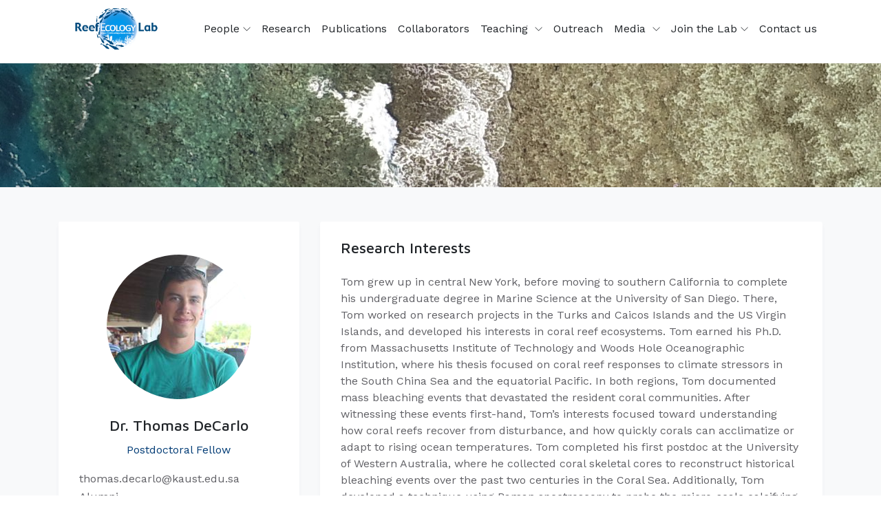

--- FILE ---
content_type: text/html; charset=utf-8
request_url: https://reefecology.kaust.edu.sa/people/details/dr.-thomas-decarlo
body_size: 5373
content:
 <!DOCTYPE html> <html lang="en"> <head> <meta charset="utf-8"> <meta name="viewport" content="width=device-width, initial-scale=1, maximum-scale=1"> <title>
	Dr. Thomas DeCarlo
</title> <link rel="icon" type="image/png" href="/educati/favicon.ico"> <link href="/ResourcePackages/Educati/assets/dist/css/vendor.min.css?v=639047030218047219" rel="stylesheet" type="text/css"><link href="/ResourcePackages/Educati/assets/dist/css/main.min.css?site=5ae1afe9-35ce-47e4-a483-6cedb1bbde2c&amp;package=Educati&amp;v=639047030218047219" rel="stylesheet" type="text/css"> <link rel="stylesheet" href="https://fonts.googleapis.com/css?family=Maven+Pro:400,500,700%7CWork+Sans:400,500"> <link href="/WebResource.axd?d=[base64]&amp;t=638772947528258193" rel="stylesheet" type="text/css"> <script>if (window.location.hash.length > 0) {var hashLink = window.location.hash;history.replaceState(null, null, ' ');}</script> <meta property="og:title" content="Dr. Thomas DeCarlo"><meta property="og:type" content="website"><meta property="og:url" content="https://reefecology.kaust.edu.sa/dexam/pages/people/dr.-thomas-decarlo"><meta property="og:site_name" content="Reefecology"><meta name="Generator" content="Sitefinity 14.4.8143.0 DX"><link rel="canonical" href="https://reefecology.kaust.edu.sa/dexam/pages/people/dr.-thomas-decarlo"></head> <body> <script src="/ScriptResource.axd?d=ktXPS54N4JY6vbaCTPlT9Ra5V8evfvrR29sRGlWJYY5sUfm0qH2_hW5k44E0AqcjSfvqVEGjSmfmp6rd-I_542K0gcjxtjcAaXN1lBpdwmbIiwodpnLnKVFQ0HHy4GlAkVsQoFpTTQzHGnmozJ5J0_NfDSxxmjDMz3KHlP8oXkslQRp8JoxqMq0rdKmKS3tk0&amp;t=fffffffff0f4a022" type="text/javascript"></script><script src="/ScriptResource.axd?d=ePnjFy9PuY6CB3GWMX-b_0_pUSeFtpZ_tIRA8CPj8QXGz3z0PRWegJAZ0FC2gz7NCu-E2PdkpLeQKut62b0z1lTN0hbL8D6yuCQqIUwLW04xkqZMDoaJ3OpDjQUHMuf5fqlJ_IwP9Ouid54802ra4JJXaJOlYoQUngiLK_mN6G0fcSaINKCUOuwvhPpolWt80&amp;t=fffffffff0f4a022" type="text/javascript"></script><script src="/ResourcePackages/Educati/assets/dist/js/popper.min.js?package=Educati" type="text/javascript"></script><script src="/ResourcePackages/Educati/assets/dist/js/bootstrap.min.js?package=Educati" type="text/javascript"></script><script src="/ScriptResource.axd?d=Uf8BQcxRshYGUr_fjsqPCBfCJFDYYY1nNN4RGqZElwp-17FpyGeKfweEcxVwSFZZw9yTi3yJGIMzgZuhRaD7s94pik0I7tgNlMGQgUmoPjC6a7jkE8OS9iqLLt5bf5MJfO87hLVxgzZ3h7xjsaKDWaNmGFvawwBxmlVkN01b4-ZZ7U-n_l9hDQbMX_l_bpvW0&amp;t=fffffffff0f4a022" type="text/javascript"></script> 
<header id="Contentplaceholder1_TA5D028A3001_Col00" class="sf_colsIn site-header bg-dark text-white-0_5 d-none" data-sf-element="Container" data-placeholder-label="Header" style="background-color: rgb(30, 32, 34);"><div id="Contentplaceholder1_TA5D028A3003_Col00" class="sf_colsIn container" data-sf-element="Container" data-placeholder-label="Container"><div class="row align-items-center justify-content-between mx-0" data-sf-element="Row">
    <div id="Contentplaceholder1_TA5D028A3004_Col00" class="sf_colsIn list-inline d-none d-lg-block mb-0" data-sf-element="Column 1" data-placeholder-label="Column 1">
<div>
    <div><div class="list-inline-item mr-3"><div class="d-flex align-items-center"><em class="ti-email mr-2"></em><a href="mailto:support@kaust.edu.sa">support@kaust.edu.sa</a>
 </div></div><div class="list-inline-item mr-3"><div class="d-flex align-items-center"><em class="ti-headphone mr-2"></em><a href="tel:+966128083463">+966 (12) 808-3463</a>
 </div></div></div>    
</div>
    </div>
    <div id="Contentplaceholder1_TA5D028A3004_Col01" class="sf_colsIn list-inline mb-0" data-sf-element="Column 2" data-placeholder-label="Column 2">
<div>
    <div><div class="list-inline-item mr-0 p-3 border-right border-left border-white-0_1"><a href="https://www.facebook.com/KAUSTOfficial"><em class="ti-facebook"></em></a>
</div><div class="list-inline-item mr-0 p-3 border-right border-white-0_1"><a href="https://twitter.com/kaust_news"><em class="ti-twitter"></em></a>
</div><div class="list-inline-item mr-0 p-3 border-right border-white-0_1"><a href="https://www.instagram.com/kaustofficial/"><em class="ti-instagram"></em></a>
</div><div class="list-inline-item mr-0 p-3 border-right border-white-0_1"><a href="https://www.youtube.com/user/KAUSTvideo"><em class="ti-youtube"></em></a>
</div></div>    
</div>
    </div>
    <div id="Contentplaceholder1_TA5D028A3004_Col02" class="sf_colsIn list-inline mb-0" data-sf-element="Column 3" data-placeholder-label="Column 3">


<div class="d-none">
    <ul class="sf-lang-selector list-inline">
    </ul>
</div>




    </div>
</div>

</div>

</header><nav id="Contentplaceholder1_TA5D028A3021_Col00" class="sf_colsIn ec-nav sticky-top bg-white" data-sf-element="Container" data-placeholder-label="Navigation"><div id="Contentplaceholder1_TA5D028A3022_Col00" class="sf_colsIn container" data-sf-element="Container" data-placeholder-label="Container"><div id="Contentplaceholder1_TA5D028A3026_Col00" class="sf_colsIn navbar p-0 navbar-expand-xl" data-sf-element="Container" data-placeholder-label="Container" style="background-color: rgba(0, 0, 0, 0);"><div id="Contentplaceholder1_TA5D028A3027_Col00" class="sf_colsIn navbar-brand" data-sf-element="Container" data-placeholder-label="Container">

    <a href="/home" target="_self">
            <img src="/images/default-source/home/reefecologylablogo.tmb-th1900x700.png?Culture=en&amp;sfvrsn=eab1d992_1" alt="logo-black" data-n-title="logo-black">

    </a>

</div>

<span aria-expanded="false" class="navbar-toggler ml-auto collapsed" data-target="#ec-nav__collapsible" data-toggle="collapse">
    <div class="hamburger hamburger--spin js-hamburger">
        <div class="hamburger-box">
            <div class="hamburger-inner"></div>
        </div>
    </div>
</span>

<div class="collapse navbar-collapse when-collapsed no-wrap" id="ec-nav__collapsible">
    

    <ul class="nav navbar-nav ec-nav__navbar ml-auto flex-nowrap">
        <li class="nav-item nav-item__has-dropdown pr-xl-0 active">
                <a href="/people" class="nav-link" target="_self">
                    People <span class="dropdown-toggle d-xl-inline-block d-none" data-toggle="dropdown"></span>
                </a><span class="dropdown-toggle d-xl-none ml-2" data-toggle="dropdown"></span>
            <ul class="dropdown-menu dropdown-main">
                            <li class="">
                <a href="/people/current" target="_self" class="nav-link__list">Current</a>
            </li>
            <li class="">
                <a href="/people/alumni" target="_self" class="nav-link__list">Alumni</a>
            </li>

            </ul>
        </li>
        <li class=" nav-item"><a href="/research" target="_self" class="nav-link">Research</a></li>
        <li class=" nav-item"><a href="/publications" target="_self" class="nav-link">Publications</a></li>
        <li class=" nav-item"><a href="/collaborators" target="_self" class="nav-link">Collaborators</a></li>
        <li class="nav-item nav-item__has-dropdown pr-xl-0 ">
                <a href="#" class="nav-link dropdown-toggle" data-toggle="dropdown">
                    Teaching
                </a><span class="d-xl-none"></span>
            <ul class="dropdown-menu dropdown-main">
                            <li class="">
                <a href="/teaching/classes" target="_self" class="nav-link__list">Classes</a>
            </li>

            </ul>
        </li>
        <li class=" nav-item"><a href="/outreach" target="_self" class="nav-link">Outreach</a></li>
        <li class="nav-item nav-item__has-dropdown pr-xl-0 ">
                <a href="#" class="nav-link dropdown-toggle" data-toggle="dropdown">
                    Media
                </a><span class="d-xl-none"></span>
            <ul class="dropdown-menu dropdown-main">
                            <li class="">
                <a href="/media/image-gallery" target="_self" class="nav-link__list">Image Gallery</a>
            </li>
            <li class="">
                <a href="/media/video-gallery" target="_self" class="nav-link__list">Video Gallery</a>
            </li>
            <li class="">
                <a href="/media/press" target="_self" class="nav-link__list">Press</a>
            </li>

            </ul>
        </li>
        <li class="nav-item nav-item__has-dropdown pr-xl-0 ">
                <a href="/join-the-lab" class="nav-link" target="_self">
                    Join the Lab <span class="dropdown-toggle d-xl-inline-block d-none" data-toggle="dropdown"></span>
                </a><span class="dropdown-toggle d-xl-none ml-2" data-toggle="dropdown"></span>
            <ul class="dropdown-menu dropdown-main">
                            <li class="">
                <a href="/join-the-lab/prospective-students" target="_self" class="nav-link__list">Prospective Students</a>
            </li>
            <li class="">
                <a href="/join-the-lab/internships" target="_self" class="nav-link__list">Internships</a>
            </li>

            </ul>
        </li>
        <li class=" nav-item"><a href="/contact-us" target="_self" class="nav-link">Contact us</a></li>
    </ul>

</div>









</div>
<div id="Contentplaceholder1_TA5D028A3040_Col00" class="sf_colsIn font-size-md-20 font-size-lg-30 pb-2 site-name" data-sf-element="Container" data-placeholder-label="Container" style="background-color: rgba(0, 0, 0, 0);">
</div>

</div>

</nav>


<div class="form-inline">
<div class="site-search">
    <div class="site-search__close bg-black-0_8"></div>
    <div class="form-site-search">
        <div class="input-group">
            <input type="search" title="Search input" placeholder="Search" id="27588d69-8021-43fe-871d-75df05462b03" class="form-control py-3 border-white" value="">
            <div class="input-group-append">
                <button type="button" class="btn btn-primary" id="171bea74-411c-4345-872f-690523203dd3">Search</button>
            </div>
        </div>
    </div>
</div>

<input type="hidden" data-sf-role="resultsUrl" value="/search-results">
<input type="hidden" data-sf-role="indexCatalogue" value="all">
<input type="hidden" data-sf-role="wordsMode" value="AllWords">
<input type="hidden" data-sf-role="disableSuggestions" value='true'>
<input type="hidden" data-sf-role="minSuggestionLength" value="3">
<input type="hidden" data-sf-role="suggestionFields" value="Title,Content">
<input type="hidden" data-sf-role="language" value="en">
<input type="hidden" data-sf-role="suggestionsRoute" value="/restapi/search/suggestions">
<input type="hidden" data-sf-role="searchTextBoxId" value='#27588d69-8021-43fe-871d-75df05462b03'>
<input type="hidden" data-sf-role="searchButtonId" value='#171bea74-411c-4345-872f-690523203dd3'>
</div>





<div id="Contentplaceholder1_TC64D6F37001_Col00" class="sf_colsIn bg-dark py-5 banner-holder d-block d-md-flex flex-column justify-content-center" data-sf-element="Container" data-placeholder-label="Container" style="background-color: rgb(30, 32, 34);">

    <img src="/images/default-source/people/lookdown-reef.jpg?sfvrsn=b4faeb72_0" alt="breadcrumb-bg" data-n-title="breadcrumb-bg">
<div id="Contentplaceholder1_TC64D6F37002_Col00" class="sf_colsIn container" data-sf-element="Container" data-placeholder-label="Container">
<div class="d-none row align-items-center" aria-label="Full path to the current page">
    <div aria-label="Full path to the current page" class="col-md-6">
        <ol class="sf-breadscrumb breadcrumb justify-content-md-end bg-transparent">
                        <li class="breadcrumb-item"><a href="/people">People </a></li>
        </ol>
    </div>
</div>
</div>

</div>
<div id="Contentplaceholder1_TA5D028A3034_Col00" class="sf_colsIn" data-sf-element="Container" data-placeholder-label="Content"><section id="Contentplaceholder1_C001_Col00" class="sf_colsIn paddingTop-50 paddingBottom-120 bg-light" data-sf-element="Container" data-placeholder-label="Section" style="background-color: rgba(0, 0, 0, 0);"><div id="Contentplaceholder1_C002_Col00" class="sf_colsIn container" data-sf-element="Container" data-placeholder-label="Container">

<div class="row">
    <div class="col-lg-4 mb-4">
        <div class="card shadow-v1">
            <div class='card-header pt-5 pb-0'>
                <div class="text-center">
                        <div class="rounded-circle mb-4 bg-cover bg-center people-detail-img mx-auto" style="background-image: url('/images/default-source/people/current/tom.tmb-th210x210.jpeg?Culture=en&amp;sfvrsn=9253e118_1');"></div>
                    <h4>
                        <span>Dr. Thomas DeCarlo</span>
                    </h4>
                            <p class="text-primary mb-3">
                                <span>
                                    Postdoctoral Fellow
                                </span>
                            </p>
                                            <div class="markdown-inherit text-left">
                            <p>thomas.decarlo@kaust.edu.sa</p>

                        </div>
                                                <p class="text-left">
                                <span>
                                    Alumni
                                </span>
                            </p>
                </div>
            </div>
                                </div>
    </div>
    <div class="col-lg-8">
        <div class="card shadow-v1 paddingLeft-30 paddingRight-30 ec-timeline-portlet-wrapper multi-card-body">
                            <div class="card-body p-0">
                    <div class="my-4">
                        <h4 class="mb-4">
                            Research Interests
                        </h4>
                        <div><div>Tom grew up in central New York, before moving to southern California to complete his undergraduate degree in Marine Science at the University of San Diego. There, Tom worked on research projects in the Turks and Caicos Islands and the US Virgin Islands, and developed his interests in coral reef ecosystems. Tom earned his Ph.D. from Massachusetts Institute of Technology and Woods Hole Oceanographic Institution, where his thesis focused on coral reef responses to climate stressors in the South China Sea and the equatorial Pacific. In both regions, Tom documented mass bleaching events that devastated the resident coral communities. After witnessing these events first-hand, Tom’s interests focused toward understanding how coral reefs recover from disturbance, and how quickly corals can acclimatize or adapt to rising ocean temperatures. Tom completed his first postdoc at the University of Western Australia, where he collected coral skeletal cores to reconstruct historical bleaching events over the past two centuries in the Coral Sea. Additionally, Tom developed a technique using Raman spectroscopy to probe the micro-scale calcifying environment of corals in order to better understand how they build their skeletons, and their sensitivities to ocean warming and acidification.</div><div>&nbsp;</div><div>At KAUST, Tom plans to use skeletal cores to build timelines of bleaching events in the Red Sea, where direct observations are scarce prior to the past decade. Simultaneously, Tom intends to quantify reef-scale heat budgets to evaluate how weather and climate interact to drive thermal stress on Red Sea reefs. These two projects will intersect by testing whether reefs exposed to greater local temperature amplifications have been more prone to bleaching. Tom expects this information to help inform which reefs are most likely to bleach in the future, and to evaluate the relative roles of climate change and weather anomalies in sparking bleaching events in the Red Sea.</div><div>&nbsp;</div><div>Visit his personal website <a data-sf-ec-immutable="" href="https://www.thomasmdecarlo.com/" target="_blank" class="sf-immutable-selected">here​</a>.</div></div>
                    </div>
                </div>
                                                                                                        </div>
    </div>
</div>
<script src="/Frontend-Assembly/Telerik.Sitefinity.Frontend/MVC/Scripts/People/anti-spam.js?package=Educati&amp;v=MTM5ODAzOTQ0Mw%3d%3d" type="text/javascript"></script>

</div>

</section>
</div>
<footer id="Contentplaceholder1_TA5D028A3015_Col00" class="sf_colsIn site-footer" data-sf-element="Container" data-placeholder-label="Footer"><div id="Contentplaceholder1_TA5D028A3016_Col00" class="sf_colsIn footer-top bg-dark text-white-0_6 pt-5 paddingBottom-50" data-sf-element="Container" data-placeholder-label="Container" style="background-color: rgb(30, 32, 34);"><div id="Contentplaceholder1_TA5D028A3007_Col00" class="sf_colsIn container" data-sf-element="Container" data-placeholder-label="Container"><div class="row" data-sf-element="Row">
    <div id="Contentplaceholder1_TA5D028A3039_Col00" class="sf_colsIn col-lg-4" data-sf-element="Column 1" data-placeholder-label="Column 1">

    <img src="/images/default-source/themes/educati/kaust-logo-white.png?sfvrsn=3e6340ba_8" alt="logo-white" data-n-title="logo-white">

<div>
    <div><div class="margin-y-40"><p>"KAUST shall be a beacon for peace, hope and reconciliation, and shall serve the people of the Kingdom and the world."
    </p><p class="text-muted">King Abdullah bin Abdulaziz Al Saud, 1924 – 2015                 
</p></div><ul class="list-inline"><li class="list-inline-item"><a class="iconbox bg-white-0_2 hover:primary" href="https://www.facebook.com/KAUSTOfficial"><em class="ti-facebook"></em></a></li><li class="list-inline-item"><a class="iconbox bg-white-0_2 hover:primary" href="https://twitter.com/kaust_news"><em class="ti-twitter"></em></a></li><li class="list-inline-item"><a class="iconbox bg-white-0_2 hover:primary" href="https://www.instagram.com/kaustofficial/"><em class="ti-instagram"></em></a></li><li class="list-inline-item"><a class="iconbox bg-white-0_2 hover:primary" href="https://www.youtube.com/user/KAUSTvideo"><em class="ti-youtube"></em></a></li><li class="list-inline-item mt-1"><a class="iconbox bg-white-0_2 hover:primary" href="https://vimeo.com/kaust"><em class="ti-vimeo"></em></a></li><li class="list-inline-item mt-1"><a class="iconbox bg-white-0_2 hover:primary" href="https://www.linkedin.com/company/kaust"><em class="ti-linkedin"></em></a></li></ul></div>    
</div>
    </div>
    <div id="Contentplaceholder1_TA5D028A3039_Col01" class="sf_colsIn col-lg-4" data-sf-element="Column 2" data-placeholder-label="Column 2">
<div>
    <div><h4 class="h5 text-white">Contact Us</h4><div class="width-3rem bg-primary height-3 mt-3"></div><ul class="list-unstyled marginTop-40"><li class="mb-3"><em class="ti-headphone mr-3"></em><a href="tel:+9668082376">+966 (12) 808-2376</a></li><li class="mb-3"><em class="ti-mobile mr-3"></em><a href="tel:+966544700019">+966 (54) 470-0019</a></li><li class="mb-3"><em class="ti-email mr-3"></em><a href="mailto:michael.berumen@kaust.edu.sa">michael.berumen@kaust.edu.sa</a></li><li class="mb-3"><div class="media"><em class="ti-location-pin mt-2 mr-3"></em><div class="media-body"><p>4700 King Abdullah University of Science and Technology</p><p>Thuwal 23955-6900</p><p>Kingdom of Saudi Arabia </p><p>Building 2, Office 3220</p></div></div></li></ul></div>    
</div>
    </div>
    <div id="Contentplaceholder1_TA5D028A3039_Col02" class="sf_colsIn col-lg-4" data-sf-element="Column 3" data-placeholder-label="Column 3">
<div>
    <div><h4 class="h5 text-white">Quick links</h4><div class="width-3rem bg-primary height-3 mt-3"></div></div>    
</div>




    <ul class="list-unstyled marginTop-40">
     <li class="active mb-2">
        <a href="/people" target="_self">People</a>

    </li>
     <li class=" mb-2">
        <a href="/research" target="_self">Research</a>

    </li>
     <li class=" mb-2">
        <a href="/publications" target="_self">Publications</a>

    </li>
     <li class=" mb-2">
        <a href="/collaborators" target="_self">Collaborators</a>

    </li>
     <li class=" mb-2">
        <a href="/teaching" target="_self">Teaching</a>

    </li>
     <li class=" mb-2">
        <a href="/outreach" target="_self">Outreach</a>

    </li>
     <li class=" mb-2">
        <a href="/media" target="_self">Media</a>

    </li>
     <li class=" mb-2">
        <a href="/join-the-lab" target="_self">Join the Lab</a>

    </li>
     <li class=" mb-2">
        <a href="/contact-us" target="_self">Contact us</a>

    </li>
</ul>





    </div>
</div>

<div>
    <div><p style="text-align: center">&nbsp;</p><p style="text-align: center">All banner photos courtesy of Morgan Bennett-Smith</p></div>    
</div>
</div>

</div>
<div id="Contentplaceholder1_TA5D028A3017_Col00" class="sf_colsIn footer-bottom bg-black-0_9 py-5 text-center" data-sf-element="Container" data-placeholder-label="Container"><div id="Contentplaceholder1_TA5D028A3018_Col00" class="sf_colsIn container" data-sf-element="Container" data-placeholder-label="Container"><div class="row" data-sf-element="Row" style="background-color: rgba(0, 0, 0, 0);">
    <div id="Contentplaceholder1_TA5D028A3035_Col00" class="sf_colsIn col-lg-8" data-sf-element="Column 1" data-placeholder-label="Column 1" style="background-color: rgba(0, 0, 0, 0);">
<div>
    <div>© 2020 King Abdullah University of Science and Technology. All rights reserved</div>    
</div>
    </div>
    <div id="Contentplaceholder1_TA5D028A3035_Col01" class="sf_colsIn col-lg-4" data-sf-element="Column 2" data-placeholder-label="Column 2" style="background-color: rgba(0, 0, 0, 0);">
<div>
    <div><div class="d-inline"><a target="_blank" href="https://www.kaust.edu.sa/en/privacy-policy">Privacy Policy</a>
</div><div class="d-inline ml-3"><a target="_blank" href="https://www.kaust.edu.sa/en/terms-of-use">Terms of Use</a>
</div></div>    
</div>
    </div>
</div>

</div>

</div>

</footer>


 <div class="scroll-top"> <i class="ti-angle-up"></i> </div>  <script src="/ResourcePackages/Educati/assets/src/vendors/theme/wow/dist/wow.min.js?package=Educati&amp;v=639047030218047219" type="text/javascript"></script> <script src="/ResourcePackages/Educati/assets/src/vendors/theme/owl.carousel/owl.carousel.min.js?package=Educati&amp;v=639047030218047219" type="text/javascript"></script> <script src="/ResourcePackages/Educati/assets/src/vendors/theme/picturefill/picturefill.min.js?package=Educati&amp;v=639047030218047219" type="text/javascript"></script> <script src="/ResourcePackages/Educati/assets/dist/js/project.min.js?package=Educati&amp;v=639047030218047219" type="text/javascript"></script> <script src="/ResourcePackages/Educati/MVC/Scripts/kaust-client-login.js?package=Educati&amp;v=639047030218047219" type="text/javascript"></script> <script src="/Frontend-Assembly/Telerik.Sitefinity.Frontend.Navigation/Mvc/Scripts/LanguageSelector/language-selector.js?package=Educati&amp;v=MTQuNC44MTQzLjA%3d" type="text/javascript"></script><script src="/Frontend-Assembly/Telerik.Sitefinity.Frontend.Search/Mvc/Scripts/SearchBox/Search-box.js?package=Educati&amp;v=MTQuNC44MTQzLjA%3d" type="text/javascript"></script><script type="application/json" id="PersonalizationTracker">
	{"IsPagePersonalizationTarget":false,"IsUrlPersonalizationTarget":false,"PageId":"1239ac84-5fef-4cad-985a-d8ae4251be07"}
</script><script type="text/javascript" src="/WebResource.axd?d=[base64]&amp;t=638772947522127773">

</script> <input type="hidden" id="loginPageUrl" value=""> <div class="spinner-wrp" style="display: none;" id="spinner-wrp"> <div class="spinner" role="status"><span class="sr-only">Loading...</span></div> </div> <script type="text/javascript" src="/_Incapsula_Resource?SWJIYLWA=719d34d31c8e3a6e6fffd425f7e032f3&ns=1&cb=508750268" async></script></body> </html>

--- FILE ---
content_type: application/javascript
request_url: https://reefecology.kaust.edu.sa/Frontend-Assembly/Telerik.Sitefinity.Frontend/MVC/Scripts/People/anti-spam.js?package=Educati&v=MTM5ODAzOTQ0Mw%3d%3d
body_size: 140
content:
$(document).ready(function () {
    $(".email-btn").click(function (e) {   
        var id = $(e.currentTarget).data("people-id");
        $.ajax({
            url: "/api/default/people?$filter=Id%20eq%20" + id + "&$select=EmailAddress",
            dataType: "json",
            method: "GET",
            success: function (data) {
                window.location.href = "mailto:" + data.value[0].EmailAddress;                
            }
        });
    });
});
